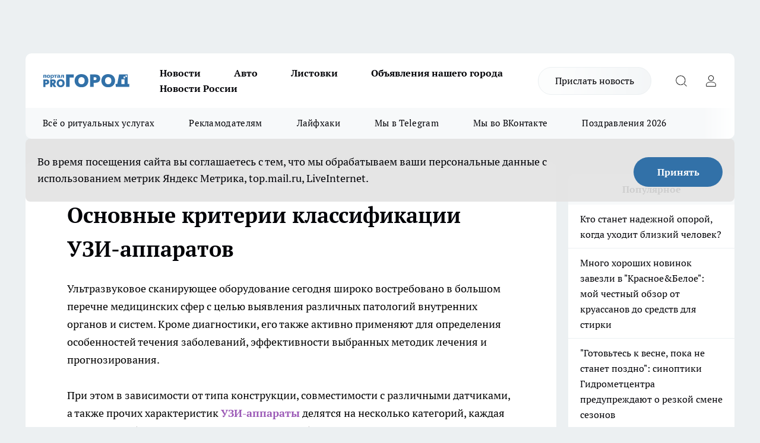

--- FILE ---
content_type: text/html; charset=utf-8
request_url: https://progorod33.ru/osnovnye-kriterii-klassifikacii-uzi-apparatov
body_size: 21809
content:
<!DOCTYPE html><html lang="ru" id="KIROV"><head><meta charSet="utf-8"/><meta name="keywords" content="Владимир, новости Владимира, прогород Владимир, Pro Город Владимир, владимирские новости, Владимир новости, дтп владимир, спорт владимир, владимир спорт, владимир дтп"/><meta property="og:url" content="https://progorod33.ru/osnovnye-kriterii-klassifikacii-uzi-apparatov"/><meta name="twitter:card" content="summary"/><link rel="canonical" href="https://progorod33.ru/osnovnye-kriterii-klassifikacii-uzi-apparatov"/><title>Основные критерии классификации УЗИ-аппаратов</title><meta name="keywords" content="Основные критерии классификации УЗИ-аппаратов"/><meta name="description" content="Ультразвуковое сканирующее оборудование сегодня широко востребовано в большом перечне медицинских сфер с целью выявления различных патологий внутренних органов и систем. Кроме диагностики, его также активно применяют для определения"/><meta property="og:type" content="article"/><meta property="og:title" content="Основные критерии классификации УЗИ-аппаратов"/><meta property="og:description" content="Ультразвуковое сканирующее оборудование сегодня широко востребовано в большом перечне медицинских сфер с целью выявления различных патологий внутренних органов и систем. Кроме диагностики, его также активно применяют для определения"/><meta name="twitter:title" content="Основные критерии классификации УЗИ-аппаратов"/><meta name="twitter:description" content="Ультразвуковое сканирующее оборудование сегодня широко востребовано в большом перечне медицинских сфер с целью выявления различных патологий внутренних органов и систем. Кроме диагностики, его также активно применяют для определения"/><meta property="twitter:image:src" content="https://progorod33.ru/img/no-photo-schema-org.jpg"/><meta property="og:image" content="https://progorod33.ru/img/no-photo-schema-org.jpg"/><meta property="og:image:width" content="800"/><meta property="og:image:height" content="400"/><meta name="viewport" content="width=device-width, initial-scale=1"/><script type="application/ld+json">{
                "@context":"http://schema.org",
                "startDate": "",
                "@graph": [
                    {
                      "@type": "NewsArticle",
                      "@id": "https://progorod33.ru/osnovnye-kriterii-klassifikacii-uzi-apparatov",
                      "headline": "Основные критерии классификации УЗИ-аппаратов ",
                      "datePublished":"2022-08-15T04:32:00.000Z",
                      "text": "Ультразвуковое сканирующее оборудование сегодня широко востребовано в большом перечне медицинских сфер с целью выявления различных патологий внутренних органов и систем. Кроме диагностики, его также активно применяют для определения особенностей течения заболеваний, эффективности выбранных методик лечения и прогнозирования.  При этом в зависимости от типа конструкции, совместимости с различными датчиками, а также прочих характеристик УЗИ-аппараты делятся на несколько категорий, каждая из которых обладает перечнем уникальных особенностей. Именно они и определяют возможность применения каждой конкретной системы для использования в определенной медицинской сфере с целью решения того или иного круга задач.  УЗИ-оборудование по типу конструкции  В зависимости от этого признака медицинские ультразвуковые аппараты разделяют на две категории, а именно:        стационарные;         мобильные.         Системы первого типа предназначаются для эксплуатации на одном месте &ndash; в специализированных кабинетах медицинских учреждений. Современное оборудование этого типа отличается широким набором функций, наличием больших мониторов, а также совместимостью с датчиками различного вида. Именно это обеспечивает возможность его использования в процессе диагностики широкого перечня недугов внутренних органов.  Мобильные УЗИ-аппараты представляют собой компактное оборудование со встроенным медицинским монитором, диагональ которого, как правило, не превышает 9 дюймов. Главное преимущество подобных систем состоит в том, что они могут использоваться даже в полевых условиях, что реализовано за счет возможности их питания от аккумуляторных батарей. Активно применяются для диагностических исследований на дому пациентов, а также в клиниках с большим количеством лежачих больных. Как правило, оснащаются посадочными гнездами для ограниченного перечня ультразвуковых сканеров.  Системы по целевому назначению  Данный признак классификации УЗИ-оборудования подразумевает его разделение на установки двух типов, а именно:        Универсальные. Ключевая особенность таких систем состоит в возможности их эксплуатации в различных сферах медицины, что, прежде всего, обусловлено их совместимостью со сканерами разного типа. Они, как правило, представлены установками для стационарного монтажа и могут функционировать в совокупности со спектральными, линейными, фазированными и прочими типами датчиков. Пользуются наибольшим спросом в современной медицине.       Специализированные. Эти ультразвуковые системы характеризуются специфическим набором функций, что обеспечивает их высокую эффективность для выявления узкого списка заболеваний внутренних органов. Существуют установки для кардиологии и урологии, обследования органов дыхательной, пищеварительной и других систем. Могут оснащаться УЗИ-датчиками разной конфигурации, что зависит от целевого назначения каждой конкретной установки.       В целом рынок ультразвуковых систем для решения диагностических и иных задач предлагает широкий перечень оборудования, что позволяет каждому медицинскому заведению подобрать оптимальные варианты в зависимости от его профиля, загруженности и прочих особенностей функционирования. ",
                      "url": "https://progorod33.ru/osnovnye-kriterii-klassifikacii-uzi-apparatov",
                      "image": "https://progorod33.ru/img/no-photo-schema-org.jpg"
                    }
                  ]
               }
              </script><meta name="next-head-count" content="19"/><link rel="preload" href="/fonts/ptserif.woff2" type="font/woff2" as="font" crossorigin="anonymous"/><link rel="preload" href="/fonts/ptserifbold.woff2" type="font/woff2" as="font" crossorigin="anonymous"/><link rel="manifest" href="/manifest.json"/><link type="application/rss+xml" href="https://progorod33.ru/rss.xml" rel="alternate" title="Новости Владимира"/><link rel="preload" href="/_next/static/css/75db9e06089fa738.css" as="style"/><link rel="stylesheet" href="/_next/static/css/75db9e06089fa738.css" data-n-g=""/><link rel="preload" href="/_next/static/css/ce4f00f170815283.css" as="style"/><link rel="stylesheet" href="/_next/static/css/ce4f00f170815283.css" data-n-p=""/><link rel="preload" href="/_next/static/css/a7c98cfd7ffe40c1.css" as="style"/><link rel="stylesheet" href="/_next/static/css/a7c98cfd7ffe40c1.css" data-n-p=""/><noscript data-n-css=""></noscript><script defer="" nomodule="" src="/_next/static/chunks/polyfills-c67a75d1b6f99dc8.js"></script><script src="/_next/static/chunks/webpack-6ec78c101db579d9.js" defer=""></script><script src="/_next/static/chunks/framework-1adfb61063e4f8a7.js" defer=""></script><script src="/_next/static/chunks/main-e58e7b9204b3d76e.js" defer=""></script><script src="/_next/static/chunks/pages/_app-a6b3cc537ce89a0d.js" defer=""></script><script src="/_next/static/chunks/891-900413e3e96b409d.js" defer=""></script><script src="/_next/static/chunks/8687-03d0c0ca8743f2fc.js" defer=""></script><script src="/_next/static/chunks/8418-b6bd824a15f754cf.js" defer=""></script><script src="/_next/static/chunks/2966-dbc2f2ef698b898b.js" defer=""></script><script src="/_next/static/chunks/8174-4b840a11715a1e7f.js" defer=""></script><script src="/_next/static/chunks/6205-8b5722fd8463a80f.js" defer=""></script><script src="/_next/static/chunks/pages/%5Brubric%5D-b993b315d3683a1a.js" defer=""></script><script src="/_next/static/1E3bYCJAn-U039ibOmM3f/_buildManifest.js" defer=""></script><script src="/_next/static/1E3bYCJAn-U039ibOmM3f/_ssgManifest.js" defer=""></script><style id="__jsx-3810719965">.pensnewsHeader.jsx-3810719965 .header_hdrWrp__Hevb2.jsx-3810719965{background-color:#ffcc01}@media screen and (max-width:1024px){.header_hdr__G1vAy.pensnewsHeader.jsx-3810719965{border-bottom:none}}@media screen and (max-width:640px){.header_hdr__G1vAy.pensnewsHeader.jsx-3810719965{border-left:none;border-right:none}}</style><style id="__jsx-118e745f8e3bc100">.logoPg23.jsx-118e745f8e3bc100{width:110px}.logo-irkutsk.jsx-118e745f8e3bc100,.logo-irkutsk.jsx-118e745f8e3bc100 img.jsx-118e745f8e3bc100{width:180px}.pensnewsHeader.jsx-118e745f8e3bc100{width:110px}.logo-media41.jsx-118e745f8e3bc100{width:105px}@media screen and (max-width:1024px){.logoPg23.jsx-118e745f8e3bc100{width:85px}.logo-media41.jsx-118e745f8e3bc100{width:70px}.pensnewsHeader.jsx-118e745f8e3bc100{width:88px}.logo-irkutsk.jsx-118e745f8e3bc100,.logo-irkutsk.jsx-118e745f8e3bc100 img.jsx-118e745f8e3bc100{width:110px}}</style><style id="__jsx-3166817074">.pensnewsHeader.link-custom_lkg__KBV5S.jsx-3166817074{background:#fff}</style><style id="__jsx-4bc5312448bc76c0">.pensnewsHeader.jsx-4bc5312448bc76c0{background:#ffc000}.pensnewsHeader.jsx-4bc5312448bc76c0::before{background:-webkit-linear-gradient(left,rgba(255,255,255,0)0%,#ffc000 100%);background:-moz-linear-gradient(left,rgba(255,255,255,0)0%,#ffc000 100%);background:-o-linear-gradient(left,rgba(255,255,255,0)0%,#ffc000 100%);background:linear-gradient(to right,rgba(255,255,255,0)0%,#ffc000 100%)}</style></head><body><div id="body-scripts"></div><div id="__next"><div></div><div class="project-layout_projectLayout__3Pcsb"><div class="banner-top_top__xYysY"><div class="banner-top_topPushLinkIframe__2ul4q"></div></div><header class="jsx-3810719965 header_hdr__G1vAy "><div class="container-layout_container__1AyyB"><div class="jsx-3810719965 header_hdrWrp__Hevb2"><button type="button" aria-label="Открыть меню" class="burger_burger__5WgUk burger_burgerHide__e90uD"></button><div class="jsx-118e745f8e3bc100 logo_lg__6mUsM"><a class="jsx-118e745f8e3bc100" href="/"><img src="/logo.svg" alt="Логотип новостного портала Прогород" width="146" loading="lazy" class="jsx-118e745f8e3bc100"/></a></div><div class="jsx-3810719965 "><nav class=""><ul class="nav_nv__LTLnX nav_nvMain__RNgL7"><li><a class="nav_nvLk__w58Wo" href="/news">Новости</a></li><li><a class="nav_nvLk__w58Wo" href="/auto">Авто</a></li><li><a class="nav_nvLk__w58Wo" href="https://progorod33.ru/listovki-vo-vladimire">Листовки</a></li><li><a class="nav_nvLk__w58Wo" target="_blank" href="http://progorod33.ru.tilda.ws/page109328546.html">Объявления нашего города </a></li><li><a class="nav_nvLk__w58Wo" href="/novosti-rossii">Новости России</a></li></ul></nav></div><div class="jsx-3810719965 header_hdrBtnRight__heBh_"><a href="/offer-news" class="jsx-3166817074 link-custom_lkg__KBV5S link-custom_lkgHdr__PYEKK ">Прислать новость</a><button type="button" aria-label="Открыть поиск" class="jsx-3810719965 header_hdrBtnIcon__a9Ofp header_hdrBtnIconSrch__Po402"></button><button type="button" aria-label="Войти на сайт" class="jsx-3810719965 header_hdrBtnIcon__a9Ofp header_hdrBtnIconPrfl__ZqxUM"></button></div></div></div></header><div class="jsx-4bc5312448bc76c0 sub-menu_sbm__NEMqw"><div class="container-layout_container__1AyyB"><div class="jsx-4bc5312448bc76c0 sub-menu_sbmWrp__cQf1J"><ul class="jsx-4bc5312448bc76c0 sub-menu_sbmLs__cPkmi"><li><a class="sub-menu_sbmLk__2sh_t" rel="noopener noreferrer nofollow" target="_blank" href="https://progorod33.ru/specials/119878">Всё о ритуальных услугах</a></li><li><a class="sub-menu_sbmLk__2sh_t" rel="noopener noreferrer" target="_blank" href="http://progorod33.ru.tilda.ws/page36573423.html">Рекламодателям</a></li><li><a class="sub-menu_sbmLk__2sh_t" rel="noopener noreferrer nofollow" target="_blank" href="https://progorod33.ru/lifehack">Лайфхаки</a></li><li><a class="sub-menu_sbmLk__2sh_t" rel="noopener noreferrer" target="_blank" href="https://t.me/progorod_33">Мы в Telegram</a></li><li><a class="sub-menu_sbmLk__2sh_t" rel="noopener noreferrer" target="_blank" href="https://vk.com/progorod_33">Мы во ВКонтакте</a></li><li><a class="sub-menu_sbmLk__2sh_t" rel="noopener noreferrer nofollow" target="_blank" href="https://progorod33.ru/specials/119865">Поздравления 2026</a></li></ul></div></div></div><div class="container-layout_container__1AyyB"></div><div class="notifycation_notifycation__BeRRP notifycation_notifycationActive__0KCtX"><div class="notifycation_notifycationWrap__8lzkG"><div class="notifycation_notifycationInfoText__yBUtI"><span class="notifycation_notifycationText__mCxhK">Во время посещения сайта вы соглашаетесь с тем, что мы обрабатываем ваши персональные данные с использованием метрик Яндекс Метрика, top.mail.ru, LiveInternet.</span></div><button class="button_button__eJwei notifycation_notifycationBtn__49u6j" type="button">Принять</button></div></div><main><div class="container-layout_container__1AyyB"><div class="project-col2-layout_grid__blcZV"><div><div class="static-layout_static__EIUBE"><div class="article-layout_wrap__ppU59"><h1>Основные критерии классификации УЗИ-аппаратов</h1><div><p dir="ltr">Ультразвуковое сканирующее оборудование сегодня широко востребовано в большом перечне медицинских сфер с целью выявления различных патологий внутренних органов и систем. Кроме диагностики, его также активно применяют для определения особенностей течения заболеваний, эффективности выбранных методик лечения и прогнозирования.</p>

<p dir="ltr">При этом в зависимости от типа конструкции, совместимости с различными датчиками, а также прочих характеристик <strong><a href="https://sonoscape.ru/product/ultrazvukovye-sistemy/" title="УЗИ-аппараты"><span style="color:#9b59b6;">УЗИ-аппараты</span></a></strong> делятся на несколько категорий, каждая из которых обладает перечнем уникальных особенностей. Именно они и определяют возможность применения каждой конкретной системы для использования в определенной медицинской сфере с целью решения того или иного круга задач.</p>

<h2 dir="ltr">УЗИ-оборудование по типу конструкции</h2>

<p dir="ltr">В зависимости от этого признака медицинские ультразвуковые аппараты разделяют на две категории, а именно:</p>

<ul>
	<li dir="ltr">
	<p dir="ltr">стационарные;</p>
	</li>
	<li dir="ltr">
	<p dir="ltr">мобильные.</p>
	</li>
</ul>

<p dir="ltr">Системы первого типа предназначаются для эксплуатации на одном месте &ndash; в специализированных кабинетах медицинских учреждений. Современное оборудование этого типа отличается широким набором функций, наличием больших мониторов, а также совместимостью с датчиками различного вида. Именно это обеспечивает возможность его использования в процессе диагностики широкого перечня недугов внутренних органов.</p>

<p dir="ltr">Мобильные УЗИ-аппараты представляют собой компактное оборудование со встроенным медицинским монитором, диагональ которого, как правило, не превышает 9 дюймов. Главное преимущество подобных систем состоит в том, что они могут использоваться даже в полевых условиях, что реализовано за счет возможности их питания от аккумуляторных батарей. Активно применяются для диагностических исследований на дому пациентов, а также в клиниках с большим количеством лежачих больных. Как правило, оснащаются посадочными гнездами для ограниченного перечня ультразвуковых сканеров.</p>

<h2 dir="ltr">Системы по целевому назначению</h2>

<p dir="ltr">Данный признак классификации УЗИ-оборудования подразумевает его разделение на установки двух типов, а именно:</p>

<ol>
	<li dir="ltr">
	<p dir="ltr">Универсальные. Ключевая особенность таких систем состоит в возможности их эксплуатации в различных сферах медицины, что, прежде всего, обусловлено их совместимостью со сканерами разного типа. Они, как правило, представлены установками для стационарного монтажа и могут функционировать в совокупности со спектральными, линейными, фазированными и прочими типами датчиков. Пользуются наибольшим спросом в современной медицине.</p>
	</li>
	<li dir="ltr">
	<p dir="ltr">Специализированные. Эти ультразвуковые системы характеризуются специфическим набором функций, что обеспечивает их высокую эффективность для выявления узкого списка заболеваний внутренних органов. Существуют установки для кардиологии и урологии, обследования органов дыхательной, пищеварительной и других систем. Могут оснащаться УЗИ-датчиками разной конфигурации, что зависит от целевого назначения каждой конкретной установки.</p>
	</li>
</ol>

<p dir="ltr">В целом рынок ультразвуковых систем для решения диагностических и иных задач предлагает широкий перечень оборудования, что позволяет каждому медицинскому заведению подобрать оптимальные варианты в зависимости от его профиля, загруженности и прочих особенностей функционирования.</p>
</div></div></div></div><div class="project-col2-layout_colRight__4tTcN"><div class="rows-layout_rows__3bztI"><div></div><div class="news-column_nwsCln__D57Ck"><div class="news-column_nwsClnInner__czYW8" style="height:750px"><h2 class="news-column_nwsClnTitle__oO_5p">Популярное</h2><ul class="news-column_nwsClnContainer__o9oJT"><li class="news-column-item_newsColumnItem__T8HDp"><a class="news-column-item_newsColumnItemLink___vq2I" title="Кто станет надежной опорой, когда уходит близкий человек?" target="_blank" href="/specials/119878"><h3 class="news-column-item_newsColumnItemTitle__q25Nk"><span class="news-column-item_newsColumnItemTitleInner__BE2lu">Кто станет надежной опорой, когда уходит близкий человек?</span></h3></a></li><li class="news-column-item_newsColumnItem__T8HDp"><a class="news-column-item_newsColumnItemLink___vq2I" title="Много хороших новинок завезли в &quot;Красное&amp;Белое&quot;: мой честный обзор от круассанов до средств для стирки" href="/novosti-rossii/119270"><h3 class="news-column-item_newsColumnItemTitle__q25Nk"><span class="news-column-item_newsColumnItemTitleInner__BE2lu">Много хороших новинок завезли в &quot;Красное&amp;Белое&quot;: мой честный обзор от круассанов до средств для стирки</span></h3></a></li><li class="news-column-item_newsColumnItem__T8HDp"><a class="news-column-item_newsColumnItemLink___vq2I" title="&quot;Готовьтесь к весне, пока не станет поздно&quot;: синоптики Гидрометцентра предупреждают о резкой смене сезонов" href="/news/119968"><h3 class="news-column-item_newsColumnItemTitle__q25Nk"><span class="news-column-item_newsColumnItemTitleInner__BE2lu">&quot;Готовьтесь к весне, пока не станет поздно&quot;: синоптики Гидрометцентра предупреждают о резкой смене сезонов</span></h3><span class="news-column-item_newsColumnItemTime__oBzoe">2 января <!-- --></span></a></li><li class="news-column-item_newsColumnItem__T8HDp"><a class="news-column-item_newsColumnItemLink___vq2I" title="Инспектор ДПС просит показать аптечку: как нужно правильно ответить, чтобы избежать проблем" href="/novosti-rossii/119406"><h3 class="news-column-item_newsColumnItemTitle__q25Nk"><span class="news-column-item_newsColumnItemTitleInner__BE2lu">Инспектор ДПС просит показать аптечку: как нужно правильно ответить, чтобы избежать проблем</span></h3><span class="news-column-item_newsColumnItemTime__oBzoe">24 декабря <!-- -->2025<!-- --></span></a></li><li class="news-column-item_newsColumnItem__T8HDp"><a class="news-column-item_newsColumnItemLink___vq2I" title="Мои проверенные находки в &quot;Чижике&quot;: 9 товаров, которые постоянно беру сама и вам советую" href="/news/119332"><h3 class="news-column-item_newsColumnItemTitle__q25Nk"><span class="news-column-item_newsColumnItemTitleInner__BE2lu">Мои проверенные находки в &quot;Чижике&quot;: 9 товаров, которые постоянно беру сама и вам советую</span></h3><span class="news-column-item_newsColumnItemTime__oBzoe">22 декабря <!-- -->2025<!-- --></span></a></li><li class="news-column-item_newsColumnItem__T8HDp"><a class="news-column-item_newsColumnItemLink___vq2I" title="В 2026 году начнётся строительство наземного метро Москва-Владимир" href="/news/120009"><h3 class="news-column-item_newsColumnItemTitle__q25Nk"><span class="news-column-item_newsColumnItemTitleInner__BE2lu">В 2026 году начнётся строительство наземного метро Москва-Владимир</span></h3><span class="news-column-item_newsColumnItemTime__oBzoe">2 января <!-- --></span></a></li><li class="news-column-item_newsColumnItem__T8HDp"><a class="news-column-item_newsColumnItemLink___vq2I" title="Мои 5 хитов из &quot;Чижика&quot;: беру постоянно и советую всем — делюсь &quot;золотым списком&quot;" href="/news/120001"><h3 class="news-column-item_newsColumnItemTitle__q25Nk"><span class="news-column-item_newsColumnItemTitleInner__BE2lu">Мои 5 хитов из &quot;Чижика&quot;: беру постоянно и советую всем — делюсь &quot;золотым списком&quot;</span></h3><span class="news-column-item_newsColumnItemTime__oBzoe">2 января <!-- --></span></a></li><li class="news-column-item_newsColumnItem__T8HDp"><a class="news-column-item_newsColumnItemLink___vq2I" title="Как монтажник с опытом, я против натяжных потолков - предлагаю 4 достойные замены" href="/novosti-rossii/119959"><h3 class="news-column-item_newsColumnItemTitle__q25Nk"><span class="news-column-item_newsColumnItemTitleInner__BE2lu">Как монтажник с опытом, я против натяжных потолков - предлагаю 4 достойные замены</span></h3></a></li><li class="news-column-item_newsColumnItem__T8HDp"><a class="news-column-item_newsColumnItemLink___vq2I" title="Что купить в Fix Price к Новому Году для праздничного настроения: топ-находки для декора и подарков" href="/news/119455"><h3 class="news-column-item_newsColumnItemTitle__q25Nk"><span class="news-column-item_newsColumnItemTitleInner__BE2lu">Что купить в Fix Price к Новому Году для праздничного настроения: топ-находки для декора и подарков</span></h3><span class="news-column-item_newsColumnItemTime__oBzoe">24 декабря <!-- -->2025<!-- --></span></a></li><li class="news-column-item_newsColumnItem__T8HDp"><a class="news-column-item_newsColumnItemLink___vq2I" title="Есть ли в вашем роду каторжане? Эти фамилии на Руси давали людям с тёмным прошлым" href="/novosti-rossii/119284"><h3 class="news-column-item_newsColumnItemTitle__q25Nk"><span class="news-column-item_newsColumnItemTitleInner__BE2lu">Есть ли в вашем роду каторжане? Эти фамилии на Руси давали людям с тёмным прошлым</span></h3></a></li><li class="news-column-item_newsColumnItem__T8HDp"><a class="news-column-item_newsColumnItemLink___vq2I" title="Новинки из &quot;Фикс Прайса&quot; для дома и быта: мои лучшие находки до 500 рублей" href="/novosti-rossii/119936"><h3 class="news-column-item_newsColumnItemTitle__q25Nk"><span class="news-column-item_newsColumnItemTitleInner__BE2lu">Новинки из &quot;Фикс Прайса&quot; для дома и быта: мои лучшие находки до 500 рублей</span></h3></a></li><li class="news-column-item_newsColumnItem__T8HDp"><a class="news-column-item_newsColumnItemLink___vq2I" title="Гид по стильным обоям от профи: главные тренды 2025-2026 и правила выбора, которые уберегут от ошибки" href="/novosti-rossii/119673"><h3 class="news-column-item_newsColumnItemTitle__q25Nk"><span class="news-column-item_newsColumnItemTitleInner__BE2lu">Гид по стильным обоям от профи: главные тренды 2025-2026 и правила выбора, которые уберегут от ошибки</span></h3></a></li><li class="news-column-item_newsColumnItem__T8HDp"><a class="news-column-item_newsColumnItemLink___vq2I" title="Почему самые крупные яйца — не лучший выбор? Объясняем принцип, который может изменить ваш подход к покупке" href="/novosti-rossii/119485"><h3 class="news-column-item_newsColumnItemTitle__q25Nk"><span class="news-column-item_newsColumnItemTitleInner__BE2lu">Почему самые крупные яйца — не лучший выбор? Объясняем принцип, который может изменить ваш подход к покупке</span></h3></a></li><li class="news-column-item_newsColumnItem__T8HDp"><a class="news-column-item_newsColumnItemLink___vq2I" title="Классные новинки в Fix Price: что однозначно советую взять к Новому году и не только" href="/news/119574"><h3 class="news-column-item_newsColumnItemTitle__q25Nk"><span class="news-column-item_newsColumnItemTitleInner__BE2lu">Классные новинки в Fix Price: что однозначно советую взять к Новому году и не только</span></h3><span class="news-column-item_newsColumnItemTime__oBzoe">26 декабря <!-- -->2025<!-- --></span></a></li><li class="news-column-item_newsColumnItem__T8HDp"><a class="news-column-item_newsColumnItemLink___vq2I" title="15 классных и выгодных находок для дома и не только из &quot;Светофора&quot;: реально советую купить" href="/novosti-rossii/120206"><h3 class="news-column-item_newsColumnItemTitle__q25Nk"><span class="news-column-item_newsColumnItemTitleInner__BE2lu">15 классных и выгодных находок для дома и не только из &quot;Светофора&quot;: реально советую купить</span></h3></a></li><li class="news-column-item_newsColumnItem__T8HDp"><a class="news-column-item_newsColumnItemLink___vq2I" title="Что в &quot;Светофоре&quot; сейчас действительно стоит купить: честный обзор товаров для дома и не только" href="/news/120081"><h3 class="news-column-item_newsColumnItemTitle__q25Nk"><span class="news-column-item_newsColumnItemTitleInner__BE2lu">Что в &quot;Светофоре&quot; сейчас действительно стоит купить: честный обзор товаров для дома и не только</span></h3><span class="news-column-item_newsColumnItemTime__oBzoe">4 января <!-- --></span></a></li><li class="news-column-item_newsColumnItem__T8HDp"><a class="news-column-item_newsColumnItemLink___vq2I" title="Что чаще всего берут в &quot;Ермолино&quot; и стоит ли это покупать? Честный обзор - от полуфабрикатов до кондитерки" href="/novosti-rossii/119427"><h3 class="news-column-item_newsColumnItemTitle__q25Nk"><span class="news-column-item_newsColumnItemTitleInner__BE2lu">Что чаще всего берут в &quot;Ермолино&quot; и стоит ли это покупать? Честный обзор - от полуфабрикатов до кондитерки</span></h3></a></li><li class="news-column-item_newsColumnItem__T8HDp"><a class="news-column-item_newsColumnItemLink___vq2I" title="Какие стиральные порошки портят вещи и машинку: не покупайте их - свежий рейтинг от Роскачества" href="/novosti-rossii/119289"><h3 class="news-column-item_newsColumnItemTitle__q25Nk"><span class="news-column-item_newsColumnItemTitleInner__BE2lu">Какие стиральные порошки портят вещи и машинку: не покупайте их - свежий рейтинг от Роскачества</span></h3><span class="news-column-item_newsColumnItemTime__oBzoe">21 декабря <!-- -->2025<!-- --></span></a></li><li class="news-column-item_newsColumnItem__T8HDp"><a class="news-column-item_newsColumnItemLink___vq2I" title="Эти вещи из Fix Price можно брать смело всегда: 6 категорий товаров, которые меня ни разу не подводили" href="/news/120126"><h3 class="news-column-item_newsColumnItemTitle__q25Nk"><span class="news-column-item_newsColumnItemTitleInner__BE2lu">Эти вещи из Fix Price можно брать смело всегда: 6 категорий товаров, которые меня ни разу не подводили</span></h3><span class="news-column-item_newsColumnItemTime__oBzoe">5 января <!-- --></span></a></li><li class="news-column-item_newsColumnItem__T8HDp"><a class="news-column-item_newsColumnItemLink___vq2I" title="Выбираем стильные обои правильно вместе с мастером: 6 главных трендов, которые будут радовать годами" href="/novosti-rossii/120237"><h3 class="news-column-item_newsColumnItemTitle__q25Nk"><span class="news-column-item_newsColumnItemTitleInner__BE2lu">Выбираем стильные обои правильно вместе с мастером: 6 главных трендов, которые будут радовать годами</span></h3></a></li></ul><div class="loader_loader__hkoAF"><div class="loader_loaderEllips__KODaj"><div></div><div></div><div></div><div></div></div></div></div></div></div></div></div></div></main><footer class="footer_ftr__cmYCE" id="footer"><div class="footer_ftrTop__kQgzh"><div class="container-layout_container__1AyyB"><div class="footer_ftrFlexRow__ytRrf"><ul class="footer-menu-top_ftrTopLst__ZpvAv"><li class="footer-menu-top-item_ftrTopLstItem__wNwTE"><a class="footer-menu-top-item_ftrTopLstItemLnk___R44S" href="https://progorod33.ru/news/60798" rel="noreferrer nofollow" target="_blank">ЛОНГРИДЫ</a></li><li class="footer-menu-top-item_ftrTopLstItem__wNwTE"><a class="footer-menu-top-item_ftrTopLstItemLnk___R44S" href="https://progorod33.ru/companies" rel="noreferrer nofollow" target="_blank">НОВОСТИ КОМПАНИЙ</a></li><li class="footer-menu-top-item_ftrTopLstItem__wNwTE"><a class="footer-menu-top-item_ftrTopLstItemLnk___R44S" href="http://progorod33.ru.tilda.ws/gazetapgvl-all" rel="noreferrer" target="_blank">ГАЗЕТА</a></li></ul><div><div class="footer_ftrSocialListTitle__ETxLx">Мы в социальных сетях</div><div class="social-list_socialList__i40hv footer_ftrSocialList__6jjdK"><a class="social-list_socialListLink__adxLx social-list_socialListLinkVk__cilji" href="https://vk.com/progorod_33" aria-label="Группа ВКонтакте" target="_blank" rel="noreferrer nofollow"></a><a class="social-list_socialListLink__adxLx social-list_socialListLinkOdn__KIfLM" href="https://ok.ru/progorod33" aria-label="Группа в Одноклассниках" target="_blank" rel="noreferrer nofollow"></a><a class="social-list_socialListLink__adxLx social-list_socialListLinkTm__hU_Y6" href="https://t.me/progorod_33" aria-label="Телеграм-канал" target="_blank" rel="noreferrer nofollow"></a><a class="social-list_socialListLink__adxLx social-list_socialListLinkZen__kWJo_" href="https://dzen.ru/progorod33.ru" aria-label="Канал Яндекс Дзен" target="_blank" rel="noreferrer nofollow"></a></div></div></div></div></div><div class="footer_ftrBtm__dFZLr"><div class="container-layout_container__1AyyB"><ul class="footer-menu-bottom_ftrBtmLst__Sv5Gw"><li class="footer-menu-bottom-item_ftrBtmLstItem__jusTz"><a href="https://progorod33.ru/pages?key=article_review" class="footer-menu-bottom-item_ftrBtmLstItemLnk__PfsF1" rel="noreferrer nofollow" target="_blank">Обзорные статьи, релизы</a></li><li class="footer-menu-bottom-item_ftrBtmLstItem__jusTz"><a href="https://drive.google.com/file/d/1ps90Cs1OK8YWGjN6ysc3q-xBNR-gEhMW/view?usp=sharing" class="footer-menu-bottom-item_ftrBtmLstItemLnk__PfsF1" rel="noreferrer" target="_blank">Договор оферты</a></li><li class="footer-menu-bottom-item_ftrBtmLstItem__jusTz"><a href="https://progorod33.ru/companies" class="footer-menu-bottom-item_ftrBtmLstItemLnk__PfsF1" rel="noreferrer nofollow" target="_blank">Новости компаний</a></li><li class="footer-menu-bottom-item_ftrBtmLstItem__jusTz"><a href="https://docs.google.com/document/d/14d-lkOdnb_bv6OZe99QAmCpI6sUp91VqR1EhSSdFtks/edit?hl=ru&amp;tab=t.0" class="footer-menu-bottom-item_ftrBtmLstItemLnk__PfsF1" rel="noreferrer" target="_blank">Политика конфиденциальности и обработки персональных данных пользователей</a></li></ul><div class="footer_ftrInfo___sk0r"><div class="footer_ftrInfoWrap__DTP22"><div><p>Сетевое издание &laquo;<a href="https://progorod33.ru/">WWW.PROGOROD33.RU</a>&raquo; ● Учредитель: ООО &quot;Владимир Пресс&quot; ● Главный редактор: Чернова Ю.Н. ● Эл.почта: pg33@progorod33.ru, тел: 8-920-911-911-0 ● Свидетельство о регистрации ЭЛ № ФС77-56321 от 02 декабря 2013, выдано Федеральной службой по надзору в сфере связи, информационных технологий и массовых коммуникаций (Роскомнадзор) Размещение рекламы: reklama@progorod33.ru<br />
Телефон коммерческого отдела: 8 (904) 033-09-23</p>

<p>● Ограничение по возрасту: 16+</p>
</div><div><p>Вся информация, размещенная на данном сайте, охраняется в соответствии с законодательством РФ об авторском праве и не подлежит использованию кем-либо в какой бы то ни было форме, в том числе воспроизведению, распространению, переработке не иначе как с письменного разрешения правообладателя.</p>

<p>Редакция портала не несет ответственности за материалы пользователей, размещенные на сайте <u><a href="https://progorod33.ru/">progorod33.ru</a></u> и его субдоменах.</p>

<p>Помните, что отправка фотографии в меню &laquo;Прислать новость&raquo; или на электронную почту pg33@progorod33.ru или red@progorod33.ru, или же в сообщениях для официальных страниц &laquo;Pro Города&raquo; в социальных сетях <strong><a href="https://vk.com/progorod33">http://vk.com/progorod33</a></strong>, <strong><a href="https://ok.ru/vladimir.progorod">https://ok.ru/progorod33</a></strong>, <strong><a href="https://t.me/progorod_33">https://t.me/progorod_33</a></strong>, автоматически будет являться согласием на их размещение на сайте, в газете &laquo;Pro Город&raquo; и на страницах &laquo;Pro Город&raquo; в соцсетях. Также &laquo;Pro Город&raquo; может передать присланные через указанные страницы в соцсетях материалы в сторонние паблики для публикации.</p>

<p>&laquo;На информационном ресурсе применяются рекомендательные технологии (информационные технологии предоставления информации на основе сбора, систематизации и анализа сведений, относящихся к предпочтениям пользователей сети &quot;Интернет&quot;, находящихся на территории Российской Федерации)&raquo;.&nbsp;<u><strong><a href="https://progorod33.ru/userfiles/files/%D1%80%D0%B5%D0%BA%D0%BE%D0%BC%D0%B5%D0%BD%D0%B4_%D1%82%D0%B5%D1%85%D0%BD%D0%BE%D0%BB%D0%BE%D0%B3%D0%B8%D0%B8_%D0%A1%D0%9C%D0%982%20%281%29.pdf">Подробнее</a></strong></u></p>
</div><div></div></div></div><span class="footer_ftrCensor__goi_D">16+</span><div class="metrics_metrics__R80eS"></div></div></div></footer></div><div id="counters"></div></div><script id="__NEXT_DATA__" type="application/json">{"props":{"initialProps":{"pageProps":{}},"initialState":{"header":{"nav":[{"id":300,"nid":1,"rate":10,"name":"Новости","link":"/news","pid":0,"stat":1,"class":"","updated_by":123947,"created_by":null,"target_blank":0},{"id":301,"nid":1,"rate":20,"name":"Авто","link":"/auto","pid":0,"stat":1,"class":"","updated_by":123947,"created_by":null,"target_blank":0},{"id":304,"nid":1,"rate":30,"name":"Листовки","link":"https://progorod33.ru/listovki-vo-vladimire","pid":0,"stat":1,"class":"","updated_by":123947,"created_by":null,"target_blank":0},{"id":389,"nid":1,"rate":45,"name":"Объявления нашего города ","link":"http://progorod33.ru.tilda.ws/page109328546.html","pid":0,"stat":1,"class":"","updated_by":23826,"created_by":123982,"target_blank":0},{"id":383,"nid":1,"rate":50,"name":"Новости России","link":"/novosti-rossii","pid":0,"stat":1,"class":"","updated_by":123982,"created_by":123947,"target_blank":0}],"subMenu":[{"id":388,"nid":8,"rate":68,"name":"Всё о ритуальных услугах","link":"https://progorod33.ru/specials/119878","pid":0,"stat":1,"class":"","updated_by":23826,"created_by":23826,"target_blank":0},{"id":377,"nid":8,"rate":70,"name":"Рекламодателям","link":"http://progorod33.ru.tilda.ws/page36573423.html","pid":0,"stat":1,"class":"","updated_by":123947,"created_by":null,"target_blank":1},{"id":382,"nid":8,"rate":498,"name":"Лайфхаки","link":"https://progorod33.ru/lifehack","pid":0,"stat":1,"class":"","updated_by":123982,"created_by":116020,"target_blank":0},{"id":386,"nid":8,"rate":499,"name":"Мы в Telegram","link":"https://t.me/progorod_33","pid":0,"stat":1,"class":"","updated_by":123982,"created_by":123982,"target_blank":0},{"id":385,"nid":8,"rate":501,"name":"Мы во ВКонтакте","link":"https://vk.com/progorod_33","pid":0,"stat":1,"class":"","updated_by":123982,"created_by":123982,"target_blank":1},{"id":387,"nid":8,"rate":504,"name":"Поздравления 2026","link":"https://progorod33.ru/specials/119865","pid":0,"stat":1,"class":"","updated_by":23826,"created_by":23826,"target_blank":0}],"modalNavCities":[]},"social":{"links":[{"name":"social-rss-footer-icon","url":"http://progorod33.ru/rss.xml","iconName":"social-rss","iconTitle":"Канал RSS"},{"name":"social-vk-footer-icon","url":"https://vk.com/progorod_33","iconName":"social-vk","iconTitle":"Группа ВКонтакте"},{"name":"social-vk-articlecard-icon","url":"https://vk.com/progorod_33","iconName":"social-vk","iconTitle":"Группа ВКонтакте"},{"name":"social-ml-footer-icon","url":"http://my.mail.ru/mail/progorod.vladimir/","iconName":"social-ml","iconTitle":"Группа в Mail.ru"},{"name":"social-od-footer-icon","url":"https://ok.ru/progorod33","iconName":"social-od","iconTitle":"Группа в Одноклассниках"},{"name":"social-yt-footer-icon","url":"http://www.youtube.com/user/Progorod33","iconName":"social-yt","iconTitle":"Канал на YouTube"},{"name":"social-tg-footer-icon","url":"https://t.me/progorod_33","iconName":"social-tg","iconTitle":"Телеграм-канал"},{"name":"social-tg-articlecard-icon","url":"https://t.me/progorod_33","iconName":"social-tg","iconTitle":"Телеграм-канал"},{"name":"social-zen-footer-icon","url":"https://dzen.ru/progorod33.ru","iconName":"social-zen","iconTitle":"Канал Яндекс Дзен"},{"name":"social-zen-articlecard-icon","url":"https://dzen.ru/progorod33.ru","iconName":"social-zen","iconTitle":"Канал Яндекс Дзен"},{"name":"social-yandex-news-footer-icon","url":"https://yandex.ru/news/?favid=12056","iconName":"social-yandex-news","iconTitle":"Яндекс новости"},{"name":"social-yandex-news-articlecard-icon","url":"https://yandex.ru/news/?favid=12056","iconName":"social-yandex-news","iconTitle":"Яндекс новости"}]},"login":{"loginStatus":null,"loginShowModal":null,"loginUserData":[],"showModaltype":"","status":null,"closeLoginAnimated":false},"footer":{"cities":[{"id":352,"nid":3,"rate":0,"name":"ЛОНГРИДЫ","link":"https://progorod33.ru/news/60798","pid":0,"stat":1,"class":"","updated_by":91998,"created_by":null,"target_blank":0},{"id":358,"nid":3,"rate":0,"name":"НОВОСТИ КОМПАНИЙ","link":"https://progorod33.ru/companies","pid":0,"stat":1,"class":"","updated_by":91998,"created_by":null,"target_blank":0},{"id":378,"nid":3,"rate":0,"name":"ГАЗЕТА","link":"http://progorod33.ru.tilda.ws/gazetapgvl-all","pid":0,"stat":1,"class":"","updated_by":91998,"created_by":null,"target_blank":0}],"nav":[{"id":381,"nid":2,"rate":5,"name":"Обзорные статьи, релизы","link":"https://progorod33.ru/pages?key=article_review","pid":0,"stat":1,"class":"","updated_by":116020,"created_by":116020,"target_blank":0},{"id":379,"nid":2,"rate":121,"name":"Договор оферты","link":"https://drive.google.com/file/d/1ps90Cs1OK8YWGjN6ysc3q-xBNR-gEhMW/view?usp=sharing","pid":0,"stat":1,"class":"","updated_by":123982,"created_by":123947,"target_blank":0},{"id":131,"nid":2,"rate":129,"name":"Новости компаний","link":"https://progorod33.ru/companies","pid":128,"stat":1,"class":"","updated_by":91998,"created_by":null,"target_blank":0},{"id":384,"nid":2,"rate":130,"name":"Политика конфиденциальности и обработки персональных данных пользователей","link":"https://docs.google.com/document/d/14d-lkOdnb_bv6OZe99QAmCpI6sUp91VqR1EhSSdFtks/edit?hl=ru\u0026tab=t.0","pid":0,"stat":1,"class":"","updated_by":123982,"created_by":123982,"target_blank":0}],"info":{"settingCensor":{"id":21,"stat":"0","type":"var","name":"censor","text":"Ограничение сайта по возрасту","value":"16+"},"settingCommenttext":{"id":22,"stat":"0","type":"var","name":"commenttext","text":"Предупреждение пользователей в комментариях","value":""},"settingEditors":{"id":15,"stat":"0","type":"html","name":"editors","text":"Редакция сайта","value":"\u003cp\u003eСетевое издание \u0026laquo;\u003ca href=\"https://progorod33.ru/\"\u003eWWW.PROGOROD33.RU\u003c/a\u003e\u0026raquo; ● Учредитель: ООО \u0026quot;Владимир Пресс\u0026quot; ● Главный редактор: Чернова Ю.Н. ● Эл.почта: pg33@progorod33.ru, тел: 8-920-911-911-0 ● Свидетельство о регистрации ЭЛ № ФС77-56321 от 02 декабря 2013, выдано Федеральной службой по надзору в сфере связи, информационных технологий и массовых коммуникаций (Роскомнадзор) Размещение рекламы: reklama@progorod33.ru\u003cbr /\u003e\r\nТелефон коммерческого отдела: 8 (904) 033-09-23\u003c/p\u003e\r\n\r\n\u003cp\u003e● Ограничение по возрасту: 16+\u003c/p\u003e\r\n"},"settingCopyright":{"id":17,"stat":"0","type":"html","name":"copyright","text":"Копирайт сайта","value":"\u003cp\u003eВся информация, размещенная на данном сайте, охраняется в соответствии с законодательством РФ об авторском праве и не подлежит использованию кем-либо в какой бы то ни было форме, в том числе воспроизведению, распространению, переработке не иначе как с письменного разрешения правообладателя.\u003c/p\u003e\r\n\r\n\u003cp\u003eРедакция портала не несет ответственности за материалы пользователей, размещенные на сайте \u003cu\u003e\u003ca href=\"https://progorod33.ru/\"\u003eprogorod33.ru\u003c/a\u003e\u003c/u\u003e и его субдоменах.\u003c/p\u003e\r\n\r\n\u003cp\u003eПомните, что отправка фотографии в меню \u0026laquo;Прислать новость\u0026raquo; или на электронную почту pg33@progorod33.ru или red@progorod33.ru, или же в сообщениях для официальных страниц \u0026laquo;Pro Города\u0026raquo; в социальных сетях \u003cstrong\u003e\u003ca href=\"https://vk.com/progorod33\"\u003ehttp://vk.com/progorod33\u003c/a\u003e\u003c/strong\u003e, \u003cstrong\u003e\u003ca href=\"https://ok.ru/vladimir.progorod\"\u003ehttps://ok.ru/progorod33\u003c/a\u003e\u003c/strong\u003e, \u003cstrong\u003e\u003ca href=\"https://t.me/progorod_33\"\u003ehttps://t.me/progorod_33\u003c/a\u003e\u003c/strong\u003e, автоматически будет являться согласием на их размещение на сайте, в газете \u0026laquo;Pro Город\u0026raquo; и на страницах \u0026laquo;Pro Город\u0026raquo; в соцсетях. Также \u0026laquo;Pro Город\u0026raquo; может передать присланные через указанные страницы в соцсетях материалы в сторонние паблики для публикации.\u003c/p\u003e\r\n\r\n\u003cp\u003e\u0026laquo;На информационном ресурсе применяются рекомендательные технологии (информационные технологии предоставления информации на основе сбора, систематизации и анализа сведений, относящихся к предпочтениям пользователей сети \u0026quot;Интернет\u0026quot;, находящихся на территории Российской Федерации)\u0026raquo;.\u0026nbsp;\u003cu\u003e\u003cstrong\u003e\u003ca href=\"https://progorod33.ru/userfiles/files/%D1%80%D0%B5%D0%BA%D0%BE%D0%BC%D0%B5%D0%BD%D0%B4_%D1%82%D0%B5%D1%85%D0%BD%D0%BE%D0%BB%D0%BE%D0%B3%D0%B8%D0%B8_%D0%A1%D0%9C%D0%982%20%281%29.pdf\"\u003eПодробнее\u003c/a\u003e\u003c/strong\u003e\u003c/u\u003e\u003c/p\u003e\r\n"},"settingCounters":{"id":20,"stat":"0","type":"var","name":"counters","text":"Счетчики сайта","value":"\u003c!-- Yandex.Metrika counter --\u003e\r\n\u003cscript type=\"text/javascript\"\u003e\r\n   (function(m,e,t,r,i,k,a){m[i]=m[i]||function(){(m[i].a=m[i].a||[]).push(arguments)};\r\n   m[i].l=1*new Date();\r\nfor (var j = 0; j \u003c document.scripts.length; j++) {if (document.scripts[j].src === r) { return; }}\r\n   k=e.createElement(t),a=e.getElementsByTagName(t)[0],k.async=1,k.src=r,a.parentNode.insertBefore(k,a)})\r\n   (window, document, \"script\", \"https://mc.yandex.ru/metrika/tag.js\", \"ym\");\r\n\r\n   ym(18771367, \"init\", {\r\n        clickmap:true,\r\n        trackLinks:true,\r\n        accurateTrackBounce:true,\r\n        webvisor:true\r\n   });\r\n\u003c/script\u003e\r\n\u003cnoscript\u003e\u003cdiv\u003e\u003cimg src=\"https://mc.yandex.ru/watch/18771367\" style=\"position:absolute; left:-9999px;\" alt=\"\" /\u003e\u003c/div\u003e\u003c/noscript\u003e\r\n\u003c!-- /Yandex.Metrika counter --\u003e\r\n\r\n\r\n\u003c!-- Top.Mail.Ru counter --\u003e\r\n\u003cscript type=\"text/javascript\"\u003e\r\nvar _tmr = window._tmr || (window._tmr = []);\r\n_tmr.push({id: \"1665044\", type: \"pageView\", start: (new Date()).getTime()});\r\n(function (d, w, id) {\r\n  if (d.getElementById(id)) return;\r\n  var ts = d.createElement(\"script\"); ts.type = \"text/javascript\"; ts.async = true; ts.id = id;\r\n  ts.src = \"https://top-fwz1.mail.ru/js/code.js\";\r\n  var f = function () {var s = d.getElementsByTagName(\"script\")[0]; s.parentNode.insertBefore(ts, s);};\r\n  if (w.opera == \"[object Opera]\") { d.addEventListener(\"DOMContentLoaded\", f, false); } else { f(); }\r\n})(document, window, \"tmr-code\");\r\n\u003c/script\u003e\r\n\u003cnoscript\u003e\u003cdiv\u003e\u003cimg src=\"https://top-fwz1.mail.ru/counter?id=1665044;js=na\" style=\"position:absolute;left:-9999px;\" alt=\"Top.Mail.Ru\" /\u003e\u003c/div\u003e\u003c/noscript\u003e\r\n\u003c!-- /Top.Mail.Ru counter --\u003e            \r\n\r\n\r\n\u003c!--LiveInternet counter--\u003e\u003cscript\u003e\r\nnew Image().src = \"https://counter.yadro.ru/hit;progorod?r\"+\r\nescape(document.referrer)+((typeof(screen)==\"undefined\")?\"\":\r\n\";s\"+screen.width+\"*\"+screen.height+\"*\"+(screen.colorDepth?\r\nscreen.colorDepth:screen.pixelDepth))+\";u\"+escape(document.URL)+\r\n\";h\"+escape(document.title.substring(0,150))+\r\n\";\"+Math.random();\u003c/script\u003e\u003c!--/LiveInternet--\u003e\r\n"},"settingCountersInformers":{"id":250,"stat":"0","type":"text","name":"counters-informers","text":"Информеры счетчиков сайта","value":"\r\n\r\n\u003c!-- Yandex.Metrika informer --\u003e\r\n\u003ca href=\"https://metrika.yandex.ru/stat/?id=18771367\u0026amp;from=informer\"\r\ntarget=\"_blank\" rel=\"nofollow\"\u003e\u003cimg src=\"https://informer.yandex.ru/informer/18771367/3_0_5C8CBCFF_3C6C9CFF_1_pageviews\"\r\nstyle=\"width:88px; height:31px; border:0;\" alt=\"Яндекс.Метрика\" title=\"Яндекс.Метрика: данные за сегодня (просмотры, визиты и уникальные посетители)\" /\u003e\u003c/a\u003e\r\n\u003c!-- /Yandex.Metrika informer --\u003e\r\n\r\n\r\n\u003c!-- Top.Mail.Ru logo --\u003e\r\n\u003ca href=\"https://top-fwz1.mail.ru/jump?from=1665044\"\u003e\r\n\u003cimg src=\"https://top-fwz1.mail.ru/counter?id=1665044;t=479;l=1\" height=\"31\" width=\"88\" alt=\"Top.Mail.Ru\" style=\"border:0;\" /\u003e\u003c/a\u003e\r\n\u003c!-- /Top.Mail.Ru logo --\u003e     \r\n\r\n\u003c!--LiveInternet logo--\u003e \u003ca href=\"//www.liveinternet.ru/stat/progorod33.ru/\" target=\"_blank\"\u003e\u003cimg alt=\"\" src=\"//counter.yadro.ru/logo?14.1\" style=\"height:31px; width:88px\" title=\"LiveInternet: показано число просмотров за 24 часа, посетителей за 24 часа и за сегодня\" /\u003e\u003c/a\u003e \u003c!--/LiveInternet--\u003e\u003c/p\u003e\r\n\r\n\r\n\u003c!--LiveInternet logo--\u003e\u003ca href=\"https://www.liveinternet.ru/click;progorod\"\r\ntarget=\"_blank\"\u003e\u003cimg src=\"https://counter.yadro.ru/logo;progorod?14.6\"\r\ntitle=\"LiveInternet: показано число просмотров за 24 часа, посетителей за 24 часа и за сегодня\"\r\nalt=\"\" style=\"border:0\" width=\"88\" height=\"31\"/\u003e\u003c/a\u003e\u003c!--/LiveInternet--\u003e\r\n\r\n"}},"yandexId":"18771367","googleId":"","mailruId":""},"alert":{"alerts":[]},"generalNews":{"allNews":[],"mainNews":[],"commented":[],"daily":[],"dailyComm":[],"lastNews":[],"lastNewsComm":[],"popularNews":[],"popularNewsComm":[],"promotionNews":[],"promotionNewsComm":[],"promotionNewsDaily":[],"promotionNewsComm2":[],"promotionNewsComm3":[],"promotionNewsComm4":[],"centralNews":[],"centralComm1":[],"centralComm2":[],"centralComm3":[],"centralComm4":[],"centralComm5":[]},"seo":{"seoParameters":{},"mainSeoParameters":{"mainTitle":{"id":5,"stat":"1","type":"var","name":"main-title","text":"Заголовок главной страницы","value":"Новости Владимира"},"keywords":{"id":12,"stat":"1","type":"text","name":"keywords","text":"Ключевые слова сайта (Keywords)","value":"Владимир, новости Владимира, прогород Владимир, Pro Город Владимир, владимирские новости, Владимир новости, дтп владимир, спорт владимир, владимир спорт, владимир дтп"},"description":{"id":13,"stat":"1","type":"text","name":"description","text":"Описание сайта (Description)","value":"Про Город Владимир — главные и самые свежие новости Владимира и Владимирской области. Происшествия, аварии, бизнес, политика, спорт, фоторепортажи и онлайн трансляции — всё что важно и интересно знать о жизни в нашем городе. Афиша событий и мероприятий во Владимире"},"cityName":{"id":189,"stat":"1","type":"var","name":"cityname","text":"Название города","value":"Владимир"},"siteName":{"id":251,"stat":"1","type":"var","name":"site-name","text":"Название сайта","value":"Про Город"}},"domain":"progorod33.ru","whiteDomainList":[{"id":5,"domain":"progorod33.ru","active":1}],"isMobile":false},"columnHeight":{"colCentralHeight":null},"comments":{"comments":[],"commentsCounts":null,"commentsPerPage":-1,"newCommentData":{},"nickname":"Аноним","mainInputDisabled":false,"commentsMode":0,"isFormAnswerSend":false},"settings":{"percentScrollTopForShowBannerFix":"1","pushBannersLimitMinutes":"5","pushBannersFullLimitMinutes":"0","pushBannerSecondAfterTime":"40","pushBannerThirdAfterTime":"60","bannerFixAfterTime":"","cookiesNotification":"Во время посещения сайта вы соглашаетесь с тем, что мы обрабатываем ваши персональные данные с использованием метрик Яндекс Метрика, top.mail.ru, LiveInternet.","disableRegistration":"1","agreementText":"\u003cp\u003eСоглашаюсь на\u0026nbsp;\u003ca href=\"https://progorod33.ru/privacy_policy\"\u003eобработку персональных данных\u003c/a\u003e.\u003c/p\u003e\r\n","displayAgeCensor":0,"settingSuggestNews":"1","settingHideMetric":"1","settingTitleButtonMenu":"","logoMain":"logo.svg"},"banners":{"bannersCountInPosition":{"bannerTop":4,"bannerFix":0,"bannerCentral":0,"bannerRight":0,"bannerMainRight":0,"bannerPush":0,"bannerPushFull":0,"bannerPartners":0,"bannerAmpTop":0,"bannerAmpMiddle":0,"bannerAmpBottom":0,"bannerInnerArticle":0,"bannerMediametrika":0,"bannerInServices":0,"bannerPuls":0,"bannerInnerArticleTop":0,"bannerInnerArticleAfterTags":0,"bannerInsteadRelatedArticles":0,"bannerinsteadMainImageArticles":0,"bannerPushFullSecond":0}}},"__N_SSP":true,"pageProps":{"fetchData":{"type":"static","content":{"id":416,"design":"0","link":"osnovnye-kriterii-klassifikacii-uzi-apparatov","data":"1660537920","name":"Основные критерии классификации УЗИ-аппаратов","title":"Основные критерии классификации УЗИ-аппаратов","text":"\u003cp dir=\"ltr\"\u003eУльтразвуковое сканирующее оборудование сегодня широко востребовано в большом перечне медицинских сфер с целью выявления различных патологий внутренних органов и систем. Кроме диагностики, его также активно применяют для определения особенностей течения заболеваний, эффективности выбранных методик лечения и прогнозирования.\u003c/p\u003e\r\n\r\n\u003cp dir=\"ltr\"\u003eПри этом в зависимости от типа конструкции, совместимости с различными датчиками, а также прочих характеристик \u003cstrong\u003e\u003ca href=\"https://sonoscape.ru/product/ultrazvukovye-sistemy/\" title=\"УЗИ-аппараты\"\u003e\u003cspan style=\"color:#9b59b6;\"\u003eУЗИ-аппараты\u003c/span\u003e\u003c/a\u003e\u003c/strong\u003e делятся на несколько категорий, каждая из которых обладает перечнем уникальных особенностей. Именно они и определяют возможность применения каждой конкретной системы для использования в определенной медицинской сфере с целью решения того или иного круга задач.\u003c/p\u003e\r\n\r\n\u003ch2 dir=\"ltr\"\u003eУЗИ-оборудование по типу конструкции\u003c/h2\u003e\r\n\r\n\u003cp dir=\"ltr\"\u003eВ зависимости от этого признака медицинские ультразвуковые аппараты разделяют на две категории, а именно:\u003c/p\u003e\r\n\r\n\u003cul\u003e\r\n\t\u003cli dir=\"ltr\"\u003e\r\n\t\u003cp dir=\"ltr\"\u003eстационарные;\u003c/p\u003e\r\n\t\u003c/li\u003e\r\n\t\u003cli dir=\"ltr\"\u003e\r\n\t\u003cp dir=\"ltr\"\u003eмобильные.\u003c/p\u003e\r\n\t\u003c/li\u003e\r\n\u003c/ul\u003e\r\n\r\n\u003cp dir=\"ltr\"\u003eСистемы первого типа предназначаются для эксплуатации на одном месте \u0026ndash; в специализированных кабинетах медицинских учреждений. Современное оборудование этого типа отличается широким набором функций, наличием больших мониторов, а также совместимостью с датчиками различного вида. Именно это обеспечивает возможность его использования в процессе диагностики широкого перечня недугов внутренних органов.\u003c/p\u003e\r\n\r\n\u003cp dir=\"ltr\"\u003eМобильные УЗИ-аппараты представляют собой компактное оборудование со встроенным медицинским монитором, диагональ которого, как правило, не превышает 9 дюймов. Главное преимущество подобных систем состоит в том, что они могут использоваться даже в полевых условиях, что реализовано за счет возможности их питания от аккумуляторных батарей. Активно применяются для диагностических исследований на дому пациентов, а также в клиниках с большим количеством лежачих больных. Как правило, оснащаются посадочными гнездами для ограниченного перечня ультразвуковых сканеров.\u003c/p\u003e\r\n\r\n\u003ch2 dir=\"ltr\"\u003eСистемы по целевому назначению\u003c/h2\u003e\r\n\r\n\u003cp dir=\"ltr\"\u003eДанный признак классификации УЗИ-оборудования подразумевает его разделение на установки двух типов, а именно:\u003c/p\u003e\r\n\r\n\u003col\u003e\r\n\t\u003cli dir=\"ltr\"\u003e\r\n\t\u003cp dir=\"ltr\"\u003eУниверсальные. Ключевая особенность таких систем состоит в возможности их эксплуатации в различных сферах медицины, что, прежде всего, обусловлено их совместимостью со сканерами разного типа. Они, как правило, представлены установками для стационарного монтажа и могут функционировать в совокупности со спектральными, линейными, фазированными и прочими типами датчиков. Пользуются наибольшим спросом в современной медицине.\u003c/p\u003e\r\n\t\u003c/li\u003e\r\n\t\u003cli dir=\"ltr\"\u003e\r\n\t\u003cp dir=\"ltr\"\u003eСпециализированные. Эти ультразвуковые системы характеризуются специфическим набором функций, что обеспечивает их высокую эффективность для выявления узкого списка заболеваний внутренних органов. Существуют установки для кардиологии и урологии, обследования органов дыхательной, пищеварительной и других систем. Могут оснащаться УЗИ-датчиками разной конфигурации, что зависит от целевого назначения каждой конкретной установки.\u003c/p\u003e\r\n\t\u003c/li\u003e\r\n\u003c/ol\u003e\r\n\r\n\u003cp dir=\"ltr\"\u003eВ целом рынок ультразвуковых систем для решения диагностических и иных задач предлагает широкий перечень оборудования, что позволяет каждому медицинскому заведению подобрать оптимальные варианты в зависимости от его профиля, загруженности и прочих особенностей функционирования.\u003c/p\u003e\r\n","kw":"Основные критерии классификации УЗИ-аппаратов","ds":"Ультразвуковое сканирующее оборудование сегодня широко востребовано в большом перечне медицинских сфер с целью выявления различных патологий внутренних органов и систем. Кроме диагностики, его также активно применяют для определения","image_pagepictitle":"/userfiles/pagepictitle/416.png"},"description":[],"rubric":"osnovnye-kriterii-klassifikacii-uzi-apparatov","totalCountPages":null,"disableComment":"1","picModerateYear":"2017","seoParameters":{}},"lastNews":[{"id":120886,"updated_at":1768819931,"publish_at":1768820400,"title":"На новогодних праздниках владимирцы превращали гигабайты интернета в подарки и оливье","promo":3,"global_article_origin":null,"erid":"2W5zFJa22cQ","empty_template":0,"uri":"/news/120886?erid=2W5zFJa22cQ","comments_count":0},{"id":120882,"updated_at":1768818655,"publish_at":1768819500,"title":"Губернатор представил двух новых министров правительства Владимирской области","promo":0,"global_article_origin":null,"erid":"","empty_template":0,"uri":"/news/120882","comments_count":0},{"id":120865,"updated_at":1768815265,"publish_at":1768817700,"title":"Аномальные морозы до -36°С накроют Владимирскую область на следующей неделе","promo":0,"global_article_origin":null,"erid":"","empty_template":0,"uri":"/news/120865","comments_count":0},{"id":120878,"updated_at":1768815320,"publish_at":1768815000,"title":"Экc-мэру Владимира Дмитрию Наумову дали 8 лет строгого режима за взятку","promo":0,"global_article_origin":null,"erid":"","empty_template":0,"uri":"/news/120878","comments_count":0},{"id":120875,"updated_at":1768814239,"publish_at":1768814220,"title":"\"Единая Россия» — фронту","promo":3,"global_article_origin":null,"erid":"","empty_template":0,"uri":"/companies/120875","comments_count":0},{"id":120874,"updated_at":1768813926,"publish_at":1768813860,"title":"«Снежный десант» МГЕР расчищает дворы","promo":3,"global_article_origin":null,"erid":"","empty_template":0,"uri":"/companies/120874","comments_count":0},{"id":120866,"updated_at":1768809119,"publish_at":1768812960,"title":"После 60 они бессмысленны: 10 вещей, за которые уже не стоит цепляться","promo":8,"global_article_origin":null,"erid":"","empty_template":0,"uri":"/novosti-rossii/120866","comments_count":0},{"id":120863,"updated_at":1768806680,"publish_at":1768811400,"title":"Три автомобиля вручили пострадавшим на производстве жителям Владимирской области","promo":0,"global_article_origin":null,"erid":"","empty_template":0,"uri":"/news/120863","comments_count":0},{"id":120860,"updated_at":1768805573,"publish_at":1768809780,"title":"В Роскачестве назвали лучшие марки подсолнечного масла для блинов на Масленицу: запасайтесь к праздникам","promo":0,"global_article_origin":null,"erid":"","empty_template":0,"uri":"/novosti-rossii/120860","comments_count":0},{"id":120859,"updated_at":1768805263,"publish_at":1768808700,"title":"Собинские автоинспекторы спасли заблудившегося в лесу рыбака","promo":0,"global_article_origin":null,"erid":"","empty_template":0,"uri":"/news/120859","comments_count":0},{"id":120861,"updated_at":1768809184,"publish_at":1768806900,"title":"Более 4 тысяч человек окунулись в проруби Владимирской области на Крещение","promo":0,"global_article_origin":null,"erid":"","empty_template":0,"uri":"/news/120861","comments_count":0},{"id":120856,"updated_at":1768804076,"publish_at":1768806240,"title":"7 ошибок, из-за которых курица сухая и безвкусная: рассказываю, как сделать её идеальной","promo":8,"global_article_origin":null,"erid":"","empty_template":0,"uri":"/novosti-rossii/120856","comments_count":0},{"id":120855,"updated_at":1768802833,"publish_at":1768803300,"title":"Пенсионера из Суздаля осудят за трагическое ДТП","promo":0,"global_article_origin":null,"erid":"","empty_template":0,"uri":"/news/120855","comments_count":0},{"id":120850,"updated_at":1768790194,"publish_at":1768802400,"title":"Что в Fix Price точно не разочарует: мой проверенный список из 6 видов товаров - берите не глядя","promo":0,"global_article_origin":null,"erid":"","empty_template":0,"uri":"/news/120850","comments_count":0},{"id":120853,"updated_at":1768801957,"publish_at":1768801740,"title":"Во Владимире выбрали самого быстроногого Деда Мороза","promo":3,"global_article_origin":null,"erid":"","empty_template":0,"uri":"/companies/120853","comments_count":0},{"id":120851,"updated_at":1768794790,"publish_at":1768800600,"title":"Удача на два десятилетия вперёд: Василиса Володина раскрыла, какой знак зодиака станет главным фаворитом судьбы","promo":8,"global_article_origin":null,"erid":"","empty_template":0,"uri":"/novosti-rossii/120851","comments_count":0},{"id":120852,"updated_at":1768804060,"publish_at":1768797900,"title":"Почему нельзя ставить теплую еду в холодильник: запомните это раз и навсегда ","promo":8,"global_article_origin":null,"erid":"","empty_template":0,"uri":"/novosti-rossii/120852","comments_count":0},{"id":120844,"updated_at":1768775863,"publish_at":1768797900,"title":"В Александровском районе при пожаре в жилом доме пострадал один человек","promo":0,"global_article_origin":null,"erid":"","empty_template":0,"uri":"/news/120844","comments_count":0},{"id":120822,"updated_at":1768726112,"publish_at":1768795260,"title":"Если в разговоре проскакивают эти темы — перед вами человек с низким социальным интеллектом","promo":8,"global_article_origin":null,"erid":"","empty_template":0,"uri":"/novosti-rossii/120822","comments_count":0},{"id":120828,"updated_at":1768737584,"publish_at":1768793580,"title":"Аномальные морозы вернутся: Роман Вильфанд раскрыл, что ждёт жителей ЦФО на этой неделе - подробный прогноз по дням","promo":0,"global_article_origin":null,"erid":"","empty_template":0,"uri":"/news/120828","comments_count":0},{"id":120848,"updated_at":1768780949,"publish_at":1768792500,"title":"В Александрове на один день временно отключат цифровое телевидение и радио","promo":0,"global_article_origin":null,"erid":"","empty_template":0,"uri":"/news/120848","comments_count":0},{"id":120826,"updated_at":1768734794,"publish_at":1768791360,"title":"Инспектор ДПС требует посмотреть ваш телефон: законно ли это и что нужно делать?","promo":0,"global_article_origin":null,"erid":"","empty_template":0,"uri":"/novosti-rossii/120826","comments_count":0},{"id":120846,"updated_at":1768779277,"publish_at":1768789800,"title":"В зале ОДРИ во Владимире прошёл первый «домашний» концерт барочной музыки","promo":0,"global_article_origin":null,"erid":"","empty_template":0,"uri":"/news/120846","comments_count":0},{"id":120821,"updated_at":1768723437,"publish_at":1768788180,"title":"Моя рассада всегда была хилая и вытянутая, пока я не узнала лайфхак знакомой дачницы. Теперь сеянцы — мощные и сильные","promo":8,"global_article_origin":null,"erid":"","empty_template":0,"uri":"/novosti-rossii/120821","comments_count":0},{"id":120845,"updated_at":1768776315,"publish_at":1768786200,"title":"Владимирские студенты вышли в финал всероссийского турнира по дебатам","promo":0,"global_article_origin":null,"erid":"","empty_template":0,"uri":"/news/120845","comments_count":0},{"id":120832,"updated_at":1768749981,"publish_at":1768784580,"title":"В поездах РЖД появится альтернатива плацкарту и купе. Всё, что известно о новом формате","promo":0,"global_article_origin":null,"erid":"","empty_template":0,"uri":"/novosti-rossii/120832","comments_count":0},{"id":120800,"updated_at":1768690891,"publish_at":1768782780,"title":"Как выбрать качественную сковороду - есть признаки надежной посуды, которая будет служить годами","promo":8,"global_article_origin":null,"erid":"","empty_template":0,"uri":"/news/120800","comments_count":0},{"id":120842,"updated_at":1768775258,"publish_at":1768780800,"title":"Логопеды Владимирской области рассказали почему трёхлетним детям рано учиться читать","promo":0,"global_article_origin":null,"erid":"","empty_template":0,"uri":"/news/120842","comments_count":0},{"id":120801,"updated_at":1768691787,"publish_at":1768779180,"title":"Вывела пятно от кофе, тем что есть на каждой кухне— вот рабочие лайфхаки, запоминайте ","promo":8,"global_article_origin":null,"erid":"","empty_template":0,"uri":"/news/120801","comments_count":0},{"id":120699,"updated_at":1768505769,"publish_at":1768777380,"title":"Соседка по даче угостила помидорной закуской, теперь готовлю её каждую неделю — не могу остановиться","promo":8,"global_article_origin":null,"erid":"","empty_template":0,"uri":"/news/120699","comments_count":0},{"id":120843,"updated_at":1768774306,"publish_at":1768777200,"title":"Штраф за перевозку детей без автокресла во Владимирской области вырос почти вдвое","promo":0,"global_article_origin":null,"erid":"","empty_template":0,"uri":"/news/120843","comments_count":0},{"id":120841,"updated_at":1768773274,"publish_at":1768775400,"title":"В нескольких районах Владимира восстановили уличное освещение","promo":0,"global_article_origin":null,"erid":"","empty_template":0,"uri":"/news/120841","comments_count":0},{"id":120634,"updated_at":1768401080,"publish_at":1768773780,"title":"Ваши чувства и решения — не случайны: 4 ключа от Фрейда помогают это понять","promo":8,"global_article_origin":null,"erid":"","empty_template":0,"uri":"/news/120634","comments_count":0},{"id":120840,"updated_at":1768771794,"publish_at":1768772100,"title":"Во Владимирской области детям с онкологией впервые начали устанавливать катетеры сроком на пять лет","promo":0,"global_article_origin":null,"erid":"","empty_template":0,"uri":"/news/120840","comments_count":0},{"id":120700,"updated_at":1768506898,"publish_at":1768771380,"title":"Покрасила седину чаем: простой способ тонировать волосы с помощью домашних средств","promo":8,"global_article_origin":null,"erid":"","empty_template":0,"uri":"/news/120700","comments_count":0}],"popularNews":[{"id":119878,"updated_at":1767355946,"publish_at":1767214860,"title":"Кто станет надежной опорой, когда уходит близкий человек?","promo":4,"global_article_origin":null,"erid":"","empty_template":1,"uri":"/specials/119878","comments_count":0},{"id":119270,"updated_at":1766984126,"publish_at":1766291520,"title":"Много хороших новинок завезли в \"Красное\u0026Белое\": мой честный обзор от круассанов до средств для стирки","promo":13,"global_article_origin":null,"erid":"","empty_template":0,"uri":"/novosti-rossii/119270","comments_count":0},{"id":119968,"updated_at":1767276543,"publish_at":1767324780,"title":"\"Готовьтесь к весне, пока не станет поздно\": синоптики Гидрометцентра предупреждают о резкой смене сезонов","promo":0,"global_article_origin":null,"erid":"","empty_template":0,"uri":"/news/119968","comments_count":0},{"id":119406,"updated_at":1766481455,"publish_at":1766544960,"title":"Инспектор ДПС просит показать аптечку: как нужно правильно ответить, чтобы избежать проблем","promo":0,"global_article_origin":null,"erid":"","empty_template":0,"uri":"/novosti-rossii/119406","comments_count":0},{"id":119332,"updated_at":1766483107,"publish_at":1766383200,"title":"Мои проверенные находки в \"Чижике\": 9 товаров, которые постоянно беру сама и вам советую","promo":0,"global_article_origin":null,"erid":"","empty_template":0,"uri":"/news/119332","comments_count":0},{"id":120009,"updated_at":1767353440,"publish_at":1767367800,"title":"В 2026 году начнётся строительство наземного метро Москва-Владимир","promo":0,"global_article_origin":null,"erid":"","empty_template":0,"uri":"/news/120009","comments_count":0},{"id":120001,"updated_at":1767339569,"publish_at":1767365160,"title":"Мои 5 хитов из \"Чижика\": беру постоянно и советую всем — делюсь \"золотым списком\"","promo":0,"global_article_origin":null,"erid":"","empty_template":0,"uri":"/news/120001","comments_count":0},{"id":119959,"updated_at":1768355267,"publish_at":1767283560,"title":"Как монтажник с опытом, я против натяжных потолков - предлагаю 4 достойные замены","promo":13,"global_article_origin":null,"erid":"","empty_template":0,"uri":"/novosti-rossii/119959","comments_count":0},{"id":119455,"updated_at":1766543534,"publish_at":1766556000,"title":"Что купить в Fix Price к Новому Году для праздничного настроения: топ-находки для декора и подарков","promo":0,"global_article_origin":null,"erid":"","empty_template":0,"uri":"/news/119455","comments_count":0},{"id":119284,"updated_at":1766849237,"publish_at":1766264400,"title":"Есть ли в вашем роду каторжане? Эти фамилии на Руси давали людям с тёмным прошлым","promo":13,"global_article_origin":null,"erid":"","empty_template":0,"uri":"/novosti-rossii/119284","comments_count":0},{"id":119936,"updated_at":1768355255,"publish_at":1767241920,"title":"Новинки из \"Фикс Прайса\" для дома и быта: мои лучшие находки до 500 рублей","promo":13,"global_article_origin":null,"erid":"","empty_template":0,"uri":"/novosti-rossii/119936","comments_count":0},{"id":119673,"updated_at":1768095850,"publish_at":1766851560,"title":"Гид по стильным обоям от профи: главные тренды 2025-2026 и правила выбора, которые уберегут от ошибки","promo":13,"global_article_origin":null,"erid":"","empty_template":0,"uri":"/novosti-rossii/119673","comments_count":0},{"id":119485,"updated_at":1767195402,"publish_at":1766637120,"title":"Почему самые крупные яйца — не лучший выбор? Объясняем принцип, который может изменить ваш подход к покупке","promo":13,"global_article_origin":null,"erid":"","empty_template":0,"uri":"/novosti-rossii/119485","comments_count":0},{"id":119574,"updated_at":1766717519,"publish_at":1766728800,"title":"Классные новинки в Fix Price: что однозначно советую взять к Новому году и не только","promo":0,"global_article_origin":null,"erid":"","empty_template":0,"uri":"/news/119574","comments_count":0},{"id":120206,"updated_at":1768447585,"publish_at":1767760320,"title":"15 классных и выгодных находок для дома и не только из \"Светофора\": реально советую купить","promo":13,"global_article_origin":null,"erid":"","empty_template":0,"uri":"/novosti-rossii/120206","comments_count":0},{"id":120081,"updated_at":1767497331,"publish_at":1767506400,"title":"Что в \"Светофоре\" сейчас действительно стоит купить: честный обзор товаров для дома и не только","promo":0,"global_article_origin":null,"erid":"","empty_template":0,"uri":"/news/120081","comments_count":0},{"id":119427,"updated_at":1767511761,"publish_at":1766550720,"title":"Что чаще всего берут в \"Ермолино\" и стоит ли это покупать? Честный обзор - от полуфабрикатов до кондитерки","promo":13,"global_article_origin":null,"erid":"","empty_template":0,"uri":"/novosti-rossii/119427","comments_count":0},{"id":119289,"updated_at":1768196477,"publish_at":1766304180,"title":"Какие стиральные порошки портят вещи и машинку: не покупайте их - свежий рейтинг от Роскачества","promo":0,"global_article_origin":null,"erid":"","empty_template":0,"uri":"/novosti-rossii/119289","comments_count":0},{"id":120126,"updated_at":1768527915,"publish_at":1767592800,"title":"Эти вещи из Fix Price можно брать смело всегда: 6 категорий товаров, которые меня ни разу не подводили","promo":0,"global_article_origin":null,"erid":"","empty_template":0,"uri":"/news/120126","comments_count":0},{"id":120237,"updated_at":1768447598,"publish_at":1767801960,"title":"Выбираем стильные обои правильно вместе с мастером: 6 главных трендов, которые будут радовать годами","promo":13,"global_article_origin":null,"erid":"","empty_template":0,"uri":"/novosti-rossii/120237","comments_count":0}],"currentPage":1,"resolvedUrl":"/osnovnye-kriterii-klassifikacii-uzi-apparatov"}},"page":"/[rubric]","query":{"rubric":"osnovnye-kriterii-klassifikacii-uzi-apparatov"},"buildId":"1E3bYCJAn-U039ibOmM3f","isFallback":false,"gssp":true,"appGip":true,"scriptLoader":[{"strategy":"lazyOnload","dangerouslySetInnerHTML":{"__html":"window.yaContextCb=window.yaContextCb||[]"}},{"strategy":"lazyOnload","src":"https://yandex.ru/ads/system/context.js","async":true}]}</script></body></html>